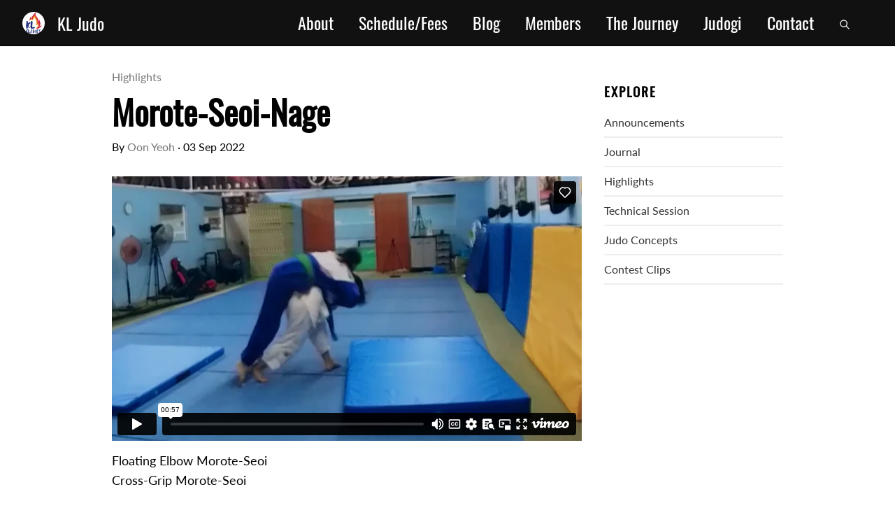

--- FILE ---
content_type: text/html; charset=utf-8
request_url: https://kljudo.com/morote-seoi-nage/
body_size: 4080
content:
<!DOCTYPE html>
<html lang="en">
<head>
  <title>
        Morote-Seoi-Nage - KL Judo
    </title>
    <meta charset="utf-8" />
    <meta http-equiv="X-UA-Compatible" content="IE=edge" />
    <meta name="HandheldFriendly" content="True" />
    <meta name="viewport" content="width=device-width, initial-scale=1.0" />

    <link rel="stylesheet" type="text/css" href="/assets/css/styles.css?v=097fcddd68" />

    <meta name="description" content="Two types of morote-seoi-nage.">
    <link rel="icon" href="https://kljudo.com/content/images/size/w256h256/2020/04/kl_judo_logo.png" type="image/png">
    <link rel="canonical" href="https://kljudo.com/morote-seoi-nage/">
    <meta name="referrer" content="no-referrer-when-downgrade">
    
    <meta property="og:site_name" content="KL Judo">
    <meta property="og:type" content="article">
    <meta property="og:title" content="Morote-Seoi-Nage">
    <meta property="og:description" content="Two types of morote-seoi-nage.">
    <meta property="og:url" content="https://kljudo.com/morote-seoi-nage/">
    <meta property="og:image" content="https://kljudo.com/content/images/2022/09/Morote-Seoi.JPG">
    <meta property="article:published_time" content="2022-09-03T03:04:16.000Z">
    <meta property="article:modified_time" content="2022-09-03T03:04:16.000Z">
    <meta property="article:tag" content="Highlights">
    
    <meta property="article:publisher" content="https://www.facebook.com/kljudo">
    <meta name="twitter:card" content="summary_large_image">
    <meta name="twitter:title" content="Morote-Seoi-Nage">
    <meta name="twitter:description" content="Two types of morote-seoi-nage.">
    <meta name="twitter:url" content="https://kljudo.com/morote-seoi-nage/">
    <meta name="twitter:image" content="https://kljudo.com/content/images/2022/09/Morote-Seoi.JPG">
    <meta name="twitter:label1" content="Written by">
    <meta name="twitter:data1" content="Oon Yeoh">
    <meta name="twitter:label2" content="Filed under">
    <meta name="twitter:data2" content="Highlights">
    <meta property="og:image:width" content="1200">
    <meta property="og:image:height" content="675">
    
    <script type="application/ld+json">
{
    "@context": "https://schema.org",
    "@type": "Article",
    "publisher": {
        "@type": "Organization",
        "name": "KL Judo",
        "url": "https://kljudo.com/",
        "logo": {
            "@type": "ImageObject",
            "url": "https://kljudo.com/content/images/size/w256h256/2020/04/kl_judo_logo.png",
            "width": 60,
            "height": 60
        }
    },
    "author": {
        "@type": "Person",
        "name": "Oon Yeoh",
        "url": "https://kljudo.com/author/oon/",
        "sameAs": []
    },
    "headline": "Morote-Seoi-Nage",
    "url": "https://kljudo.com/morote-seoi-nage/",
    "datePublished": "2022-09-03T03:04:16.000Z",
    "dateModified": "2022-09-03T03:04:16.000Z",
    "image": {
        "@type": "ImageObject",
        "url": "https://kljudo.com/content/images/2022/09/Morote-Seoi.JPG",
        "width": 1200,
        "height": 675
    },
    "keywords": "Highlights",
    "description": "Two types of morote-seoi-nage.",
    "mainEntityOfPage": "https://kljudo.com/morote-seoi-nage/"
}
    </script>

    <meta name="generator" content="Ghost 5.105">
    <link rel="alternate" type="application/rss+xml" title="KL Judo" href="https://kljudo.com/rss/">
    <script defer src="https://cdn.jsdelivr.net/ghost/portal@~2.46/umd/portal.min.js" data-i18n="true" data-ghost="https://kljudo.com/" data-key="8a94d9d5d15a7b1baa7a1e994c" data-api="https://kljudo.com/ghost/api/content/" data-locale="en" crossorigin="anonymous"></script><style id="gh-members-styles">.gh-post-upgrade-cta-content,
.gh-post-upgrade-cta {
    display: flex;
    flex-direction: column;
    align-items: center;
    font-family: -apple-system, BlinkMacSystemFont, 'Segoe UI', Roboto, Oxygen, Ubuntu, Cantarell, 'Open Sans', 'Helvetica Neue', sans-serif;
    text-align: center;
    width: 100%;
    color: #ffffff;
    font-size: 16px;
}

.gh-post-upgrade-cta-content {
    border-radius: 8px;
    padding: 40px 4vw;
}

.gh-post-upgrade-cta h2 {
    color: #ffffff;
    font-size: 28px;
    letter-spacing: -0.2px;
    margin: 0;
    padding: 0;
}

.gh-post-upgrade-cta p {
    margin: 20px 0 0;
    padding: 0;
}

.gh-post-upgrade-cta small {
    font-size: 16px;
    letter-spacing: -0.2px;
}

.gh-post-upgrade-cta a {
    color: #ffffff;
    cursor: pointer;
    font-weight: 500;
    box-shadow: none;
    text-decoration: underline;
}

.gh-post-upgrade-cta a:hover {
    color: #ffffff;
    opacity: 0.8;
    box-shadow: none;
    text-decoration: underline;
}

.gh-post-upgrade-cta a.gh-btn {
    display: block;
    background: #ffffff;
    text-decoration: none;
    margin: 28px 0 0;
    padding: 8px 18px;
    border-radius: 4px;
    font-size: 16px;
    font-weight: 600;
}

.gh-post-upgrade-cta a.gh-btn:hover {
    opacity: 0.92;
}</style>
    <script defer src="https://cdn.jsdelivr.net/ghost/sodo-search@~1.5/umd/sodo-search.min.js" data-key="8a94d9d5d15a7b1baa7a1e994c" data-styles="https://cdn.jsdelivr.net/ghost/sodo-search@~1.5/umd/main.css" data-sodo-search="https://kljudo.com/" data-locale="en" crossorigin="anonymous"></script>
    
    <link href="https://kljudo.com/webmentions/receive/" rel="webmention">
    <script defer src="/public/cards.min.js?v=097fcddd68"></script>
    <link rel="stylesheet" type="text/css" href="/public/cards.min.css?v=097fcddd68">
    <script defer src="/public/member-attribution.min.js?v=097fcddd68"></script><style>:root {--ghost-accent-color: #15171A;}</style>

</head>
<body class="post-template tag-highlights">

    <header class="db dt-l w-100 border-box bg-near-black pa3 ph4-l bb">
  <a class="db dtc-l v-mid white oswald f3 link dim w-100 w-25-l tc tl-l mb2 mb0-l" href="/" title="Home">
    <img src="/assets/img/kl_judo_logo.png?v=097fcddd68" class="v-mid dib w2 h2 br-100" alt="KL Judo">&nbsp;&nbsp; <span class='v-mid dib-ns dn'>KL Judo
  </span></a>
    <nav class="db dtc-l v-mid w-100 w-75-l tc tr-l">
    <a class='link oswald hover-gold white f4 f3-l dib mr3 mr4-l' href='https://kljudo.com/about/' title='About'>About</a>
    <a class='link oswald hover-gold white f4 f3-l dib mr3 mr4-l' href='https://kljudo.com/fees-schedule/' title='Schedule/Fees'>Schedule/Fees</a>
    <a class='link oswald hover-gold white f4 f3-l dib mr3 mr4-l' href='https://kljudo.com/blog/' title='Blog'>Blog</a>
    <a class='link oswald hover-gold white f4 f3-l dib mr3 mr4-l' href='https://kljudo.com/members/' title='Members'>Members</a>
    <a class='link oswald hover-gold white f4 f3-l dib mr3 mr4-l' href='https://kljudo.com/competition/' title='The Journey'>The Journey</a>
    <a class='link oswald hover-gold white f4 f3-l dib mr3 mr4-l' href='https://kljudo.com/judogi/' title='Judogi'>Judogi</a>
    <a class='link oswald hover-gold white f4 f3-l dib mr3 mr4-l' href='https://kljudo.com/#contact' title='Contact'>Contact</a>
  <a data-ghost-search class='link oswald hover-gold white f4 f3-l dib mr3 mr4-l pointer'><svg xmlns="http://www.w3.org/2000/svg" class="h1 w1" fill="none" viewBox="0 0 24 24" stroke="currentColor" stroke-width="2">
            <path stroke-linecap="round" stroke-linejoin="round" d="M21 21l-6-6m2-5a7 7 0 11-14 0 7 7 0 0114 0z" /></svg></a>

  </nav>

</header>

  <section class='w-75-l w-80-m w-100 center mt4 mb5-l mb4 flex flex-column flex-row-l'>
  <div class='w-70-l w-100 ph0-l ph2 lh-copy'>
    <article>
    
    <span class='tags-list'><a href="/tag/highlights/">Highlights</a></span>
      <h2 class='lh-title oswald f1 mv2'>Morote-Seoi-Nage</h2>
      <div class='mb3'>By <span class='authors-list'><a href="/author/oon/">Oon Yeoh</a></span> &middot; <time datetime="2022-09-03">03 Sep 2022</time></div>
      <div class='post-full-content'>
        <div class='post-content'>
            <figure class="kg-card kg-embed-card"><iframe src="https://player.vimeo.com/video/745962688?h=098f08e3ed&amp;app_id=122963" width="426" height="240" frameborder="0" allow="autoplay; fullscreen; picture-in-picture" allowfullscreen></iframe></figure><p>Floating Elbow Morote-Seoi<br>Cross-Grip Morote-Seoi</p>
        </div>
      </div>
    </article>

    <div class='flex flex-row-ns flex-column mt4 bt b--light-gray'>
      <div class='w-50-ns w-100 pr3-ns pr0'>
          <h4 class='f6 silver oswald ttu tracked'>Previous Post</h4>
          <h3 class='roboto f4'><a class='link mid-gray hover-gold' href='/ippon-seoi-nage-2/'> &larr; Ippon-Seoi-Nage</a></h3>
      </div>
      <div class='w-50-ns w-100 tr-ns bl-ns b--light-gray pl3-ns pl0'>
          <h4 class='f6 silver oswald ttu tracked'>Next Post</h4>
          <h3 class='roboto f4'><a class='link mid-gray hover-gold' href='/tai-otoshi/'> Tai-Otoshi &rarr;</a></h3>
      </div>
    </div>

        <section class='w-100 mt3 bt bw2 b--yellow'>
        <h2 class='f3 oswald ttu tracked'>More in <a class='link gold hover-orange' href='https://kljudo.com/tag/highlights/'>Highlights</a>:</h2>
        <ul class='list pl0'>
            <li class='bb b--light-gray pv2'><a class='f5 link db dim dark-gray' href='/sunday-randori-shiai/'>Sunday Randori/Shiai</a></li>
            <li class='bb b--light-gray pv2'><a class='f5 link db dim dark-gray' href='/sunday-randori-10-8-25/'>Sunday Randori (10.8.25)</a></li>
            <li class='bb b--light-gray pv2'><a class='f5 link db dim dark-gray' href='/mock-shiai-6-7-25/'>Mock Shiai (6.7.25)</a></li>
        </ul>
        </section>
  </div>


  <!--Sidebar-->
  <div class='w-30-l w-100 bt bn-l b--light-yellow bw2 mt4 mt0-l pt2 pt0-l pl4-l pl2 pr0-l pr2 lh-copy'>
      <h3 class='oswald ttu tracked'>Explore</h3>
  <ul class='list pl0'>
      <li class='bb bw1 b--light-gray pb2 mb2'><a class='link db dim dark-gray' href='https://kljudo.com/tag/announcements/' title="Announcements">Announcements</a></li>
      <li class='bb bw1 b--light-gray pb2 mb2'><a class='link db dim dark-gray' href='https://kljudo.com/tag/journal/' title="Journal">Journal</a></li>
      <li class='bb bw1 b--light-gray pb2 mb2'><a class='link db dim dark-gray' href='https://kljudo.com/tag/highlights/' title="Highlights">Highlights</a></li>
      <li class='bb bw1 b--light-gray pb2 mb2'><a class='link db dim dark-gray' href='https://kljudo.com/tag/technical-session/' title="Technical Session">Technical Session</a></li>
      <li class='bb bw1 b--light-gray pb2 mb2'><a class='link db dim dark-gray' href='https://kljudo.com/tag/judo-concepts/' title="Judo Concepts">Judo Concepts</a></li>
      <li class='bb bw1 b--light-gray pb2 mb2'><a class='link db dim dark-gray' href='https://kljudo.com/tag/contest-clips/' title="Contest Clips">Contest Clips</a></li>
  </ul>

  </div>

</section>
<footer class='db f5 dt-l w-100 border-box bg-near-black pa3 ph5-l bb'>
<div class='w-50-ns w-100 tc center white'>
  <p class=''>+6016-6262004<br/>
  <a class='white dim' href='mailto:oonyeoh@gmail.com'>oonyeoh@gmail.com</a></p>
  <a class="dim social-link" href="https://www.facebook.com/kljudo" title="Facebook" target="_blank" rel="noopener"><svg viewBox="0 0 32 32" xmlns="http://www.w3.org/2000/svg"><path d="M16 0c8.837 0 16 7.163 16 16s-7.163 16-16 16S0 24.837 0 16 7.163 0 16 0zm5.204 4.911h-3.546c-2.103 0-4.443.885-4.443 3.934.01 1.062 0 2.08 0 3.225h-2.433v3.872h2.509v11.147h4.61v-11.22h3.042l.275-3.81h-3.397s.007-1.695 0-2.187c0-1.205 1.253-1.136 1.329-1.136h2.054V4.911z"></path></svg>
</a>
  <a class='dim social-link' href='https://instagram.com/kljudo' title='Instagram' target='_blank' rel='noopener'><svg fill="#000000" xmlns="http://www.w3.org/2000/svg" viewBox="0 0 32 32" width="32px" height="32px"><path d="M 11.46875 5 C 7.917969 5 5 7.914063 5 11.46875 L 5 20.53125 C 5 24.082031 7.914063 27 11.46875 27 L 20.53125 27 C 24.082031 27 27 24.085938 27 20.53125 L 27 11.46875 C 27 7.917969 24.085938 5 20.53125 5 Z M 11.46875 7 L 20.53125 7 C 23.003906 7 25 8.996094 25 11.46875 L 25 20.53125 C 25 23.003906 23.003906 25 20.53125 25 L 11.46875 25 C 8.996094 25 7 23.003906 7 20.53125 L 7 11.46875 C 7 8.996094 8.996094 7 11.46875 7 Z M 21.90625 9.1875 C 21.402344 9.1875 21 9.589844 21 10.09375 C 21 10.597656 21.402344 11 21.90625 11 C 22.410156 11 22.8125 10.597656 22.8125 10.09375 C 22.8125 9.589844 22.410156 9.1875 21.90625 9.1875 Z M 16 10 C 12.699219 10 10 12.699219 10 16 C 10 19.300781 12.699219 22 16 22 C 19.300781 22 22 19.300781 22 16 C 22 12.699219 19.300781 10 16 10 Z M 16 12 C 18.222656 12 20 13.777344 20 16 C 20 18.222656 18.222656 20 16 20 C 13.777344 20 12 18.222656 12 16 C 12 13.777344 13.777344 12 16 12 Z"/></svg>
</a>
  <section class='gold mt2 mb2'>&copy; 2026 KL Judo</section>
</div>
</footer>



    <script
        src="https://code.jquery.com/jquery-3.2.1.min.js"
        integrity="sha256-hwg4gsxgFZhOsEEamdOYGBf13FyQuiTwlAQgxVSNgt4="
        crossorigin="anonymous">
    </script>
    <script src='/assets/js/jquery.fitvids.min.js?v=097fcddd68'></script>
    <script src='/assets/js/bundle.js?v=097fcddd68'></script>

      <script>
    $(document).ready(function () {
    var $postContent = $(".post-full-content");
    $postContent.fitVids();
    });
  </script>


    
</body>
</html>




--- FILE ---
content_type: text/html; charset=UTF-8
request_url: https://player.vimeo.com/video/745962688?h=098f08e3ed&app_id=122963
body_size: 6591
content:
<!DOCTYPE html>
<html lang="en">
<head>
  <meta charset="utf-8">
  <meta name="viewport" content="width=device-width,initial-scale=1,user-scalable=yes">
  
  <link rel="canonical" href="https://player.vimeo.com/video/745962688">
  <meta name="googlebot" content="noindex,indexifembedded">
  
  
  <title>Morote-Seoi-Nage on Vimeo</title>
  <style>
      body, html, .player, .fallback {
          overflow: hidden;
          width: 100%;
          height: 100%;
          margin: 0;
          padding: 0;
      }
      .fallback {
          
              background-color: transparent;
          
      }
      .player.loading { opacity: 0; }
      .fallback iframe {
          position: fixed;
          left: 0;
          top: 0;
          width: 100%;
          height: 100%;
      }
  </style>
  <link rel="modulepreload" href="https://f.vimeocdn.com/p/4.46.25/js/player.module.js" crossorigin="anonymous">
  <link rel="modulepreload" href="https://f.vimeocdn.com/p/4.46.25/js/vendor.module.js" crossorigin="anonymous">
  <link rel="preload" href="https://f.vimeocdn.com/p/4.46.25/css/player.css" as="style">
</head>

<body>


<div class="vp-placeholder">
    <style>
        .vp-placeholder,
        .vp-placeholder-thumb,
        .vp-placeholder-thumb::before,
        .vp-placeholder-thumb::after {
            position: absolute;
            top: 0;
            bottom: 0;
            left: 0;
            right: 0;
        }
        .vp-placeholder {
            visibility: hidden;
            width: 100%;
            max-height: 100%;
            height: calc(720 / 1280 * 100vw);
            max-width: calc(1280 / 720 * 100vh);
            margin: auto;
        }
        .vp-placeholder-carousel {
            display: none;
            background-color: #000;
            position: absolute;
            left: 0;
            right: 0;
            bottom: -60px;
            height: 60px;
        }
    </style>

    

    
        <style>
            .vp-placeholder-thumb {
                overflow: hidden;
                width: 100%;
                max-height: 100%;
                margin: auto;
            }
            .vp-placeholder-thumb::before,
            .vp-placeholder-thumb::after {
                content: "";
                display: block;
                filter: blur(7px);
                margin: 0;
                background: url(https://i.vimeocdn.com/video/1500321028-9153d99f49bbb03c4323b6dcd7bbcfe342323193496fa891360dc2dd4f49db40-d?mw=80&q=85) 50% 50% / contain no-repeat;
            }
            .vp-placeholder-thumb::before {
                 
                margin: -30px;
            }
        </style>
    

    <div class="vp-placeholder-thumb"></div>
    <div class="vp-placeholder-carousel"></div>
    <script>function placeholderInit(t,h,d,s,n,o){var i=t.querySelector(".vp-placeholder"),v=t.querySelector(".vp-placeholder-thumb");if(h){var p=function(){try{return window.self!==window.top}catch(a){return!0}}(),w=200,y=415,r=60;if(!p&&window.innerWidth>=w&&window.innerWidth<y){i.style.bottom=r+"px",i.style.maxHeight="calc(100vh - "+r+"px)",i.style.maxWidth="calc("+n+" / "+o+" * (100vh - "+r+"px))";var f=t.querySelector(".vp-placeholder-carousel");f.style.display="block"}}if(d){var e=new Image;e.onload=function(){var a=n/o,c=e.width/e.height;if(c<=.95*a||c>=1.05*a){var l=i.getBoundingClientRect(),g=l.right-l.left,b=l.bottom-l.top,m=window.innerWidth/g*100,x=window.innerHeight/b*100;v.style.height="calc("+e.height+" / "+e.width+" * "+m+"vw)",v.style.maxWidth="calc("+e.width+" / "+e.height+" * "+x+"vh)"}i.style.visibility="visible"},e.src=s}else i.style.visibility="visible"}
</script>
    <script>placeholderInit(document,  false ,  true , "https://i.vimeocdn.com/video/1500321028-9153d99f49bbb03c4323b6dcd7bbcfe342323193496fa891360dc2dd4f49db40-d?mw=80\u0026q=85",  1280 ,  720 );</script>
</div>

<div id="player" class="player"></div>
<script>window.playerConfig = {"cdn_url":"https://f.vimeocdn.com","vimeo_api_url":"api.vimeo.com","request":{"files":{"dash":{"cdns":{"akfire_interconnect_quic":{"avc_url":"https://vod-adaptive-ak.vimeocdn.com/exp=1768662669~acl=%2F56ce868f-ef6f-4098-ba00-23105e560885%2Fpsid%3D66d244a975b0e27a1bd64d46c767519a62e4b95ce43154397d8b7da713934e73%2F%2A~hmac=137c892c26db3749eb07b4d6d1b7c7644c482909acb26f9d28097cc4f9ed30fe/56ce868f-ef6f-4098-ba00-23105e560885/psid=66d244a975b0e27a1bd64d46c767519a62e4b95ce43154397d8b7da713934e73/v2/playlist/av/primary/prot/cXNyPTE/playlist.json?omit=av1-hevc\u0026pathsig=8c953e4f~j59-Qq8lPcLlt-i_QfWURk7ODQ6Kx2suOCQFvFyvqG8\u0026qsr=1\u0026r=dXM%3D\u0026rh=3uVrRu","origin":"gcs","url":"https://vod-adaptive-ak.vimeocdn.com/exp=1768662669~acl=%2F56ce868f-ef6f-4098-ba00-23105e560885%2Fpsid%3D66d244a975b0e27a1bd64d46c767519a62e4b95ce43154397d8b7da713934e73%2F%2A~hmac=137c892c26db3749eb07b4d6d1b7c7644c482909acb26f9d28097cc4f9ed30fe/56ce868f-ef6f-4098-ba00-23105e560885/psid=66d244a975b0e27a1bd64d46c767519a62e4b95ce43154397d8b7da713934e73/v2/playlist/av/primary/prot/cXNyPTE/playlist.json?pathsig=8c953e4f~j59-Qq8lPcLlt-i_QfWURk7ODQ6Kx2suOCQFvFyvqG8\u0026qsr=1\u0026r=dXM%3D\u0026rh=3uVrRu"},"fastly_skyfire":{"avc_url":"https://skyfire.vimeocdn.com/1768662669-0xa62f88009aefbf5e0bda1fb9b77f783d90e26c10/56ce868f-ef6f-4098-ba00-23105e560885/psid=66d244a975b0e27a1bd64d46c767519a62e4b95ce43154397d8b7da713934e73/v2/playlist/av/primary/prot/cXNyPTE/playlist.json?omit=av1-hevc\u0026pathsig=8c953e4f~j59-Qq8lPcLlt-i_QfWURk7ODQ6Kx2suOCQFvFyvqG8\u0026qsr=1\u0026r=dXM%3D\u0026rh=3uVrRu","origin":"gcs","url":"https://skyfire.vimeocdn.com/1768662669-0xa62f88009aefbf5e0bda1fb9b77f783d90e26c10/56ce868f-ef6f-4098-ba00-23105e560885/psid=66d244a975b0e27a1bd64d46c767519a62e4b95ce43154397d8b7da713934e73/v2/playlist/av/primary/prot/cXNyPTE/playlist.json?pathsig=8c953e4f~j59-Qq8lPcLlt-i_QfWURk7ODQ6Kx2suOCQFvFyvqG8\u0026qsr=1\u0026r=dXM%3D\u0026rh=3uVrRu"}},"default_cdn":"akfire_interconnect_quic","separate_av":true,"streams":[{"profile":"164","id":"337907a7-2153-4f68-bc6f-a9350f000a12","fps":25,"quality":"360p"},{"profile":"f9e4a5d7-8043-4af3-b231-641ca735a130","id":"364de0d2-0936-46b8-8fe4-c68a949f5f0f","fps":25,"quality":"540p"},{"profile":"d0b41bac-2bf2-4310-8113-df764d486192","id":"9194eea2-bc3a-4bd0-a356-2925a053edce","fps":25,"quality":"240p"},{"profile":"f3f6f5f0-2e6b-4e90-994e-842d1feeabc0","id":"fe601560-e0ef-485e-ae01-72152b9c0c0e","fps":50,"quality":"720p"}],"streams_avc":[{"profile":"164","id":"337907a7-2153-4f68-bc6f-a9350f000a12","fps":25,"quality":"360p"},{"profile":"f9e4a5d7-8043-4af3-b231-641ca735a130","id":"364de0d2-0936-46b8-8fe4-c68a949f5f0f","fps":25,"quality":"540p"},{"profile":"d0b41bac-2bf2-4310-8113-df764d486192","id":"9194eea2-bc3a-4bd0-a356-2925a053edce","fps":25,"quality":"240p"},{"profile":"f3f6f5f0-2e6b-4e90-994e-842d1feeabc0","id":"fe601560-e0ef-485e-ae01-72152b9c0c0e","fps":50,"quality":"720p"}]},"hls":{"captions":"https://vod-adaptive-ak.vimeocdn.com/exp=1768662669~acl=%2F56ce868f-ef6f-4098-ba00-23105e560885%2Fpsid%3D66d244a975b0e27a1bd64d46c767519a62e4b95ce43154397d8b7da713934e73%2F%2A~hmac=137c892c26db3749eb07b4d6d1b7c7644c482909acb26f9d28097cc4f9ed30fe/56ce868f-ef6f-4098-ba00-23105e560885/psid=66d244a975b0e27a1bd64d46c767519a62e4b95ce43154397d8b7da713934e73/v2/playlist/av/primary/sub/39154438-c-en-x-autogen/prot/cXNyPTE/playlist.m3u8?ext-subs=1\u0026omit=opus\u0026pathsig=8c953e4f~cnd9vFttOpitdoBEXYkecOB8k-X5SEBNoVMZq_BrMv8\u0026qsr=1\u0026r=dXM%3D\u0026rh=3uVrRu\u0026sf=fmp4","cdns":{"akfire_interconnect_quic":{"avc_url":"https://vod-adaptive-ak.vimeocdn.com/exp=1768662669~acl=%2F56ce868f-ef6f-4098-ba00-23105e560885%2Fpsid%3D66d244a975b0e27a1bd64d46c767519a62e4b95ce43154397d8b7da713934e73%2F%2A~hmac=137c892c26db3749eb07b4d6d1b7c7644c482909acb26f9d28097cc4f9ed30fe/56ce868f-ef6f-4098-ba00-23105e560885/psid=66d244a975b0e27a1bd64d46c767519a62e4b95ce43154397d8b7da713934e73/v2/playlist/av/primary/sub/39154438-c-en-x-autogen/prot/cXNyPTE/playlist.m3u8?ext-subs=1\u0026omit=av1-hevc-opus\u0026pathsig=8c953e4f~cnd9vFttOpitdoBEXYkecOB8k-X5SEBNoVMZq_BrMv8\u0026qsr=1\u0026r=dXM%3D\u0026rh=3uVrRu\u0026sf=fmp4","captions":"https://vod-adaptive-ak.vimeocdn.com/exp=1768662669~acl=%2F56ce868f-ef6f-4098-ba00-23105e560885%2Fpsid%3D66d244a975b0e27a1bd64d46c767519a62e4b95ce43154397d8b7da713934e73%2F%2A~hmac=137c892c26db3749eb07b4d6d1b7c7644c482909acb26f9d28097cc4f9ed30fe/56ce868f-ef6f-4098-ba00-23105e560885/psid=66d244a975b0e27a1bd64d46c767519a62e4b95ce43154397d8b7da713934e73/v2/playlist/av/primary/sub/39154438-c-en-x-autogen/prot/cXNyPTE/playlist.m3u8?ext-subs=1\u0026omit=opus\u0026pathsig=8c953e4f~cnd9vFttOpitdoBEXYkecOB8k-X5SEBNoVMZq_BrMv8\u0026qsr=1\u0026r=dXM%3D\u0026rh=3uVrRu\u0026sf=fmp4","origin":"gcs","url":"https://vod-adaptive-ak.vimeocdn.com/exp=1768662669~acl=%2F56ce868f-ef6f-4098-ba00-23105e560885%2Fpsid%3D66d244a975b0e27a1bd64d46c767519a62e4b95ce43154397d8b7da713934e73%2F%2A~hmac=137c892c26db3749eb07b4d6d1b7c7644c482909acb26f9d28097cc4f9ed30fe/56ce868f-ef6f-4098-ba00-23105e560885/psid=66d244a975b0e27a1bd64d46c767519a62e4b95ce43154397d8b7da713934e73/v2/playlist/av/primary/sub/39154438-c-en-x-autogen/prot/cXNyPTE/playlist.m3u8?ext-subs=1\u0026omit=opus\u0026pathsig=8c953e4f~cnd9vFttOpitdoBEXYkecOB8k-X5SEBNoVMZq_BrMv8\u0026qsr=1\u0026r=dXM%3D\u0026rh=3uVrRu\u0026sf=fmp4"},"fastly_skyfire":{"avc_url":"https://skyfire.vimeocdn.com/1768662669-0xa62f88009aefbf5e0bda1fb9b77f783d90e26c10/56ce868f-ef6f-4098-ba00-23105e560885/psid=66d244a975b0e27a1bd64d46c767519a62e4b95ce43154397d8b7da713934e73/v2/playlist/av/primary/sub/39154438-c-en-x-autogen/prot/cXNyPTE/playlist.m3u8?ext-subs=1\u0026omit=av1-hevc-opus\u0026pathsig=8c953e4f~cnd9vFttOpitdoBEXYkecOB8k-X5SEBNoVMZq_BrMv8\u0026qsr=1\u0026r=dXM%3D\u0026rh=3uVrRu\u0026sf=fmp4","captions":"https://skyfire.vimeocdn.com/1768662669-0xa62f88009aefbf5e0bda1fb9b77f783d90e26c10/56ce868f-ef6f-4098-ba00-23105e560885/psid=66d244a975b0e27a1bd64d46c767519a62e4b95ce43154397d8b7da713934e73/v2/playlist/av/primary/sub/39154438-c-en-x-autogen/prot/cXNyPTE/playlist.m3u8?ext-subs=1\u0026omit=opus\u0026pathsig=8c953e4f~cnd9vFttOpitdoBEXYkecOB8k-X5SEBNoVMZq_BrMv8\u0026qsr=1\u0026r=dXM%3D\u0026rh=3uVrRu\u0026sf=fmp4","origin":"gcs","url":"https://skyfire.vimeocdn.com/1768662669-0xa62f88009aefbf5e0bda1fb9b77f783d90e26c10/56ce868f-ef6f-4098-ba00-23105e560885/psid=66d244a975b0e27a1bd64d46c767519a62e4b95ce43154397d8b7da713934e73/v2/playlist/av/primary/sub/39154438-c-en-x-autogen/prot/cXNyPTE/playlist.m3u8?ext-subs=1\u0026omit=opus\u0026pathsig=8c953e4f~cnd9vFttOpitdoBEXYkecOB8k-X5SEBNoVMZq_BrMv8\u0026qsr=1\u0026r=dXM%3D\u0026rh=3uVrRu\u0026sf=fmp4"}},"default_cdn":"akfire_interconnect_quic","separate_av":true}},"file_codecs":{"av1":[],"avc":["337907a7-2153-4f68-bc6f-a9350f000a12","364de0d2-0936-46b8-8fe4-c68a949f5f0f","9194eea2-bc3a-4bd0-a356-2925a053edce","fe601560-e0ef-485e-ae01-72152b9c0c0e"],"hevc":{"dvh1":[],"hdr":[],"sdr":[]}},"lang":"en","referrer":"https://kljudo.com/morote-seoi-nage/","cookie_domain":".vimeo.com","signature":"d0711a9f3cbd4569ccaefdb9bc0c306b","timestamp":1768659069,"expires":3600,"text_tracks":[{"id":39154438,"lang":"en-x-autogen","url":"https://captions.vimeo.com/captions/39154438.vtt?expires=1768662669\u0026sig=1165654b8c5ac8b0da1fc0b9c3e175791127ec82","kind":"captions","label":"English (auto-generated)","provenance":"ai_generated","default":true}],"thumb_preview":{"url":"https://videoapi-sprites.vimeocdn.com/video-sprites/image/744142bd-c314-4135-8304-43b47d98179d.0.jpeg?ClientID=sulu\u0026Expires=1768662669\u0026Signature=59b36de76608311f322beb2442a11c5634b70ef5","height":2640,"width":4686,"frame_height":240,"frame_width":426,"columns":11,"frames":120},"currency":"USD","session":"c91b1a65a3e092c8d0a23c0545710c076f3b0b241768659069","cookie":{"volume":1,"quality":null,"hd":0,"captions":null,"transcript":null,"captions_styles":{"color":null,"fontSize":null,"fontFamily":null,"fontOpacity":null,"bgOpacity":null,"windowColor":null,"windowOpacity":null,"bgColor":null,"edgeStyle":null},"audio_language":null,"audio_kind":null,"qoe_survey_vote":0},"build":{"backend":"31e9776","js":"4.46.25"},"urls":{"js":"https://f.vimeocdn.com/p/4.46.25/js/player.js","js_base":"https://f.vimeocdn.com/p/4.46.25/js","js_module":"https://f.vimeocdn.com/p/4.46.25/js/player.module.js","js_vendor_module":"https://f.vimeocdn.com/p/4.46.25/js/vendor.module.js","locales_js":{"de-DE":"https://f.vimeocdn.com/p/4.46.25/js/player.de-DE.js","en":"https://f.vimeocdn.com/p/4.46.25/js/player.js","es":"https://f.vimeocdn.com/p/4.46.25/js/player.es.js","fr-FR":"https://f.vimeocdn.com/p/4.46.25/js/player.fr-FR.js","ja-JP":"https://f.vimeocdn.com/p/4.46.25/js/player.ja-JP.js","ko-KR":"https://f.vimeocdn.com/p/4.46.25/js/player.ko-KR.js","pt-BR":"https://f.vimeocdn.com/p/4.46.25/js/player.pt-BR.js","zh-CN":"https://f.vimeocdn.com/p/4.46.25/js/player.zh-CN.js"},"ambisonics_js":"https://f.vimeocdn.com/p/external/ambisonics.min.js","barebone_js":"https://f.vimeocdn.com/p/4.46.25/js/barebone.js","chromeless_js":"https://f.vimeocdn.com/p/4.46.25/js/chromeless.js","three_js":"https://f.vimeocdn.com/p/external/three.rvimeo.min.js","vuid_js":"https://f.vimeocdn.com/js_opt/modules/utils/vuid.min.js","hive_sdk":"https://f.vimeocdn.com/p/external/hive-sdk.js","hive_interceptor":"https://f.vimeocdn.com/p/external/hive-interceptor.js","proxy":"https://player.vimeo.com/static/proxy.html","css":"https://f.vimeocdn.com/p/4.46.25/css/player.css","chromeless_css":"https://f.vimeocdn.com/p/4.46.25/css/chromeless.css","fresnel":"https://arclight.vimeo.com/add/player-stats","player_telemetry_url":"https://arclight.vimeo.com/player-events","telemetry_base":"https://lensflare.vimeo.com"},"flags":{"plays":1,"dnt":0,"autohide_controls":0,"preload_video":"metadata_on_hover","qoe_survey_forced":0,"ai_widget":0,"ecdn_delta_updates":0,"disable_mms":0,"check_clip_skipping_forward":0},"country":"US","client":{"ip":"3.144.136.170"},"ab_tests":{"cross_origin_texttracks":{"group":"variant","track":false,"data":null}},"atid":"254580209.1768659069","ai_widget_signature":"857dc069366f1efd92af39742f0292162f9a11acf0168c358dddfc50116dba63_1768662669","config_refresh_url":"https://player.vimeo.com/video/745962688/config/request?atid=254580209.1768659069\u0026expires=3600\u0026referrer=https%3A%2F%2Fkljudo.com%2Fmorote-seoi-nage%2F\u0026session=c91b1a65a3e092c8d0a23c0545710c076f3b0b241768659069\u0026signature=d0711a9f3cbd4569ccaefdb9bc0c306b\u0026time=1768659069\u0026v=1"},"player_url":"player.vimeo.com","video":{"id":745962688,"title":"Morote-Seoi-Nage","width":1280,"height":720,"duration":57,"url":"","share_url":"https://vimeo.com/745962688","embed_code":"\u003ciframe title=\"vimeo-player\" src=\"https://player.vimeo.com/video/745962688?h=098f08e3ed\" width=\"640\" height=\"360\" frameborder=\"0\" referrerpolicy=\"strict-origin-when-cross-origin\" allow=\"autoplay; fullscreen; picture-in-picture; clipboard-write; encrypted-media; web-share\"   allowfullscreen\u003e\u003c/iframe\u003e","default_to_hd":0,"privacy":"disable","embed_permission":"whitelist","thumbnail_url":"https://i.vimeocdn.com/video/1500321028-9153d99f49bbb03c4323b6dcd7bbcfe342323193496fa891360dc2dd4f49db40-d","owner":{"id":14090126,"name":"Oon Yeoh","img":"https://i.vimeocdn.com/portrait/49743760_60x60?subrect=44%2C44%2C635%2C635\u0026r=cover\u0026sig=f46455b20022bb639efb869cfd6ae0fc61794e74ac3b01276f6b3fa5f3df1343\u0026v=1\u0026region=us","img_2x":"https://i.vimeocdn.com/portrait/49743760_60x60?subrect=44%2C44%2C635%2C635\u0026r=cover\u0026sig=f46455b20022bb639efb869cfd6ae0fc61794e74ac3b01276f6b3fa5f3df1343\u0026v=1\u0026region=us","url":"https://vimeo.com/user14090126","account_type":"pro"},"spatial":0,"live_event":null,"version":{"current":null,"available":[{"id":460942780,"file_id":3433747262,"is_current":true}]},"unlisted_hash":null,"rating":{"id":6},"fps":25,"bypass_token":"eyJ0eXAiOiJKV1QiLCJhbGciOiJIUzI1NiJ9.eyJjbGlwX2lkIjo3NDU5NjI2ODgsImV4cCI6MTc2ODY2MjcyMH0.MPVd1LKpMOJMPev507A6fP837T2bv2CCOnihsXX5NbU","channel_layout":"stereo","ai":0,"locale":""},"user":{"id":0,"team_id":0,"team_origin_user_id":0,"account_type":"none","liked":0,"watch_later":0,"owner":0,"mod":0,"logged_in":0,"private_mode_enabled":0,"vimeo_api_client_token":"eyJhbGciOiJIUzI1NiIsInR5cCI6IkpXVCJ9.eyJzZXNzaW9uX2lkIjoiYzkxYjFhNjVhM2UwOTJjOGQwYTIzYzA1NDU3MTBjMDc2ZjNiMGIyNDE3Njg2NTkwNjkiLCJleHAiOjE3Njg2NjI2NjksImFwcF9pZCI6MTE4MzU5LCJzY29wZXMiOiJwdWJsaWMgc3RhdHMifQ.ez7Pq2RFKl3UITsEq96zQoTtZ2GbNS498UEuVpX7I7g"},"view":1,"vimeo_url":"vimeo.com","embed":{"audio_track":"","autoplay":0,"autopause":1,"dnt":0,"editor":0,"keyboard":1,"log_plays":1,"loop":0,"muted":0,"on_site":0,"texttrack":"","transparent":1,"outro":"videos","playsinline":1,"quality":null,"player_id":"","api":null,"app_id":"122963","color":"00adef","color_one":"000000","color_two":"00adef","color_three":"ffffff","color_four":"000000","context":"embed.main","settings":{"auto_pip":1,"badge":0,"byline":0,"collections":0,"color":0,"force_color_one":0,"force_color_two":0,"force_color_three":0,"force_color_four":0,"embed":1,"fullscreen":1,"like":1,"logo":1,"playbar":1,"portrait":0,"pip":1,"share":0,"spatial_compass":0,"spatial_label":0,"speed":1,"title":0,"volume":1,"watch_later":0,"watch_full_video":1,"controls":1,"airplay":1,"audio_tracks":1,"chapters":1,"chromecast":1,"cc":1,"transcript":1,"quality":1,"play_button_position":0,"ask_ai":0,"skipping_forward":1,"debug_payload_collection_policy":"default"},"create_interactive":{"has_create_interactive":false,"viddata_url":""},"min_quality":null,"max_quality":null,"initial_quality":null,"prefer_mms":1}}</script>
<script>const fullscreenSupported="exitFullscreen"in document||"webkitExitFullscreen"in document||"webkitCancelFullScreen"in document||"mozCancelFullScreen"in document||"msExitFullscreen"in document||"webkitEnterFullScreen"in document.createElement("video");var isIE=checkIE(window.navigator.userAgent),incompatibleBrowser=!fullscreenSupported||isIE;window.noModuleLoading=!1,window.dynamicImportSupported=!1,window.cssLayersSupported=typeof CSSLayerBlockRule<"u",window.isInIFrame=function(){try{return window.self!==window.top}catch(e){return!0}}(),!window.isInIFrame&&/twitter/i.test(navigator.userAgent)&&window.playerConfig.video.url&&(window.location=window.playerConfig.video.url),window.playerConfig.request.lang&&document.documentElement.setAttribute("lang",window.playerConfig.request.lang),window.loadScript=function(e){var n=document.getElementsByTagName("script")[0];n&&n.parentNode?n.parentNode.insertBefore(e,n):document.head.appendChild(e)},window.loadVUID=function(){if(!window.playerConfig.request.flags.dnt&&!window.playerConfig.embed.dnt){window._vuid=[["pid",window.playerConfig.request.session]];var e=document.createElement("script");e.async=!0,e.src=window.playerConfig.request.urls.vuid_js,window.loadScript(e)}},window.loadCSS=function(e,n){var i={cssDone:!1,startTime:new Date().getTime(),link:e.createElement("link")};return i.link.rel="stylesheet",i.link.href=n,e.getElementsByTagName("head")[0].appendChild(i.link),i.link.onload=function(){i.cssDone=!0},i},window.loadLegacyJS=function(e,n){if(incompatibleBrowser){var i=e.querySelector(".vp-placeholder");i&&i.parentNode&&i.parentNode.removeChild(i);let a=`/video/${window.playerConfig.video.id}/fallback`;window.playerConfig.request.referrer&&(a+=`?referrer=${window.playerConfig.request.referrer}`),n.innerHTML=`<div class="fallback"><iframe title="unsupported message" src="${a}" frameborder="0"></iframe></div>`}else{n.className="player loading";var t=window.loadCSS(e,window.playerConfig.request.urls.css),r=e.createElement("script"),o=!1;r.src=window.playerConfig.request.urls.js,window.loadScript(r),r["onreadystatechange"in r?"onreadystatechange":"onload"]=function(){!o&&(!this.readyState||this.readyState==="loaded"||this.readyState==="complete")&&(o=!0,playerObject=new VimeoPlayer(n,window.playerConfig,t.cssDone||{link:t.link,startTime:t.startTime}))},window.loadVUID()}};function checkIE(e){e=e&&e.toLowerCase?e.toLowerCase():"";function n(r){return r=r.toLowerCase(),new RegExp(r).test(e);return browserRegEx}var i=n("msie")?parseFloat(e.replace(/^.*msie (\d+).*$/,"$1")):!1,t=n("trident")?parseFloat(e.replace(/^.*trident\/(\d+)\.(\d+).*$/,"$1.$2"))+4:!1;return i||t}
</script>
<script nomodule>
  window.noModuleLoading = true;
  var playerEl = document.getElementById('player');
  window.loadLegacyJS(document, playerEl);
</script>
<script type="module">try{import("").catch(()=>{})}catch(t){}window.dynamicImportSupported=!0;
</script>
<script type="module">if(!window.dynamicImportSupported||!window.cssLayersSupported){if(!window.noModuleLoading){window.noModuleLoading=!0;var playerEl=document.getElementById("player");window.loadLegacyJS(document,playerEl)}var moduleScriptLoader=document.getElementById("js-module-block");moduleScriptLoader&&moduleScriptLoader.parentElement.removeChild(moduleScriptLoader)}
</script>
<script type="module" id="js-module-block">if(!window.noModuleLoading&&window.dynamicImportSupported&&window.cssLayersSupported){const n=document.getElementById("player"),e=window.loadCSS(document,window.playerConfig.request.urls.css);import(window.playerConfig.request.urls.js_module).then(function(o){new o.VimeoPlayer(n,window.playerConfig,e.cssDone||{link:e.link,startTime:e.startTime}),window.loadVUID()}).catch(function(o){throw/TypeError:[A-z ]+import[A-z ]+module/gi.test(o)&&window.loadLegacyJS(document,n),o})}
</script>

<script type="application/ld+json">{"embedUrl":"https://player.vimeo.com/video/745962688?h=098f08e3ed","thumbnailUrl":"https://i.vimeocdn.com/video/1500321028-9153d99f49bbb03c4323b6dcd7bbcfe342323193496fa891360dc2dd4f49db40-d?f=webp","name":"Morote-Seoi-Nage","description":"This is \"Morote-Seoi-Nage\" by \"Oon Yeoh\" on Vimeo, the home for high quality videos and the people who love them.","duration":"PT57S","uploadDate":"2022-09-02T20:06:51-04:00","@context":"https://schema.org/","@type":"VideoObject"}</script>

</body>
</html>


--- FILE ---
content_type: text/html; charset=UTF-8
request_url: https://player.vimeo.com/video/745962688?h=098f08e3ed&app_id=122963
body_size: 6582
content:
<!DOCTYPE html>
<html lang="en">
<head>
  <meta charset="utf-8">
  <meta name="viewport" content="width=device-width,initial-scale=1,user-scalable=yes">
  
  <link rel="canonical" href="https://player.vimeo.com/video/745962688">
  <meta name="googlebot" content="noindex,indexifembedded">
  
  
  <title>Morote-Seoi-Nage on Vimeo</title>
  <style>
      body, html, .player, .fallback {
          overflow: hidden;
          width: 100%;
          height: 100%;
          margin: 0;
          padding: 0;
      }
      .fallback {
          
              background-color: transparent;
          
      }
      .player.loading { opacity: 0; }
      .fallback iframe {
          position: fixed;
          left: 0;
          top: 0;
          width: 100%;
          height: 100%;
      }
  </style>
  <link rel="modulepreload" href="https://f.vimeocdn.com/p/4.46.25/js/player.module.js" crossorigin="anonymous">
  <link rel="modulepreload" href="https://f.vimeocdn.com/p/4.46.25/js/vendor.module.js" crossorigin="anonymous">
  <link rel="preload" href="https://f.vimeocdn.com/p/4.46.25/css/player.css" as="style">
</head>

<body>


<div class="vp-placeholder">
    <style>
        .vp-placeholder,
        .vp-placeholder-thumb,
        .vp-placeholder-thumb::before,
        .vp-placeholder-thumb::after {
            position: absolute;
            top: 0;
            bottom: 0;
            left: 0;
            right: 0;
        }
        .vp-placeholder {
            visibility: hidden;
            width: 100%;
            max-height: 100%;
            height: calc(720 / 1280 * 100vw);
            max-width: calc(1280 / 720 * 100vh);
            margin: auto;
        }
        .vp-placeholder-carousel {
            display: none;
            background-color: #000;
            position: absolute;
            left: 0;
            right: 0;
            bottom: -60px;
            height: 60px;
        }
    </style>

    

    
        <style>
            .vp-placeholder-thumb {
                overflow: hidden;
                width: 100%;
                max-height: 100%;
                margin: auto;
            }
            .vp-placeholder-thumb::before,
            .vp-placeholder-thumb::after {
                content: "";
                display: block;
                filter: blur(7px);
                margin: 0;
                background: url(https://i.vimeocdn.com/video/1500321028-9153d99f49bbb03c4323b6dcd7bbcfe342323193496fa891360dc2dd4f49db40-d?mw=80&q=85) 50% 50% / contain no-repeat;
            }
            .vp-placeholder-thumb::before {
                 
                margin: -30px;
            }
        </style>
    

    <div class="vp-placeholder-thumb"></div>
    <div class="vp-placeholder-carousel"></div>
    <script>function placeholderInit(t,h,d,s,n,o){var i=t.querySelector(".vp-placeholder"),v=t.querySelector(".vp-placeholder-thumb");if(h){var p=function(){try{return window.self!==window.top}catch(a){return!0}}(),w=200,y=415,r=60;if(!p&&window.innerWidth>=w&&window.innerWidth<y){i.style.bottom=r+"px",i.style.maxHeight="calc(100vh - "+r+"px)",i.style.maxWidth="calc("+n+" / "+o+" * (100vh - "+r+"px))";var f=t.querySelector(".vp-placeholder-carousel");f.style.display="block"}}if(d){var e=new Image;e.onload=function(){var a=n/o,c=e.width/e.height;if(c<=.95*a||c>=1.05*a){var l=i.getBoundingClientRect(),g=l.right-l.left,b=l.bottom-l.top,m=window.innerWidth/g*100,x=window.innerHeight/b*100;v.style.height="calc("+e.height+" / "+e.width+" * "+m+"vw)",v.style.maxWidth="calc("+e.width+" / "+e.height+" * "+x+"vh)"}i.style.visibility="visible"},e.src=s}else i.style.visibility="visible"}
</script>
    <script>placeholderInit(document,  false ,  true , "https://i.vimeocdn.com/video/1500321028-9153d99f49bbb03c4323b6dcd7bbcfe342323193496fa891360dc2dd4f49db40-d?mw=80\u0026q=85",  1280 ,  720 );</script>
</div>

<div id="player" class="player"></div>
<script>window.playerConfig = {"cdn_url":"https://f.vimeocdn.com","vimeo_api_url":"api.vimeo.com","request":{"files":{"dash":{"cdns":{"akfire_interconnect_quic":{"avc_url":"https://vod-adaptive-ak.vimeocdn.com/exp=1768662670~acl=%2F56ce868f-ef6f-4098-ba00-23105e560885%2Fpsid%3D87b041b822bd32d9d1de2bc0bd23db824450c24565c602ca96cc4c8ec8e0e607%2F%2A~hmac=eb898940c9623bd550b6921daf4164bc8e2b038a9d10197bc2156653b1e4e8d8/56ce868f-ef6f-4098-ba00-23105e560885/psid=87b041b822bd32d9d1de2bc0bd23db824450c24565c602ca96cc4c8ec8e0e607/v2/playlist/av/primary/prot/cXNyPTE/playlist.json?omit=av1-hevc\u0026pathsig=8c953e4f~j59-Qq8lPcLlt-i_QfWURk7ODQ6Kx2suOCQFvFyvqG8\u0026qsr=1\u0026r=dXM%3D\u0026rh=3uVrRu","origin":"gcs","url":"https://vod-adaptive-ak.vimeocdn.com/exp=1768662670~acl=%2F56ce868f-ef6f-4098-ba00-23105e560885%2Fpsid%3D87b041b822bd32d9d1de2bc0bd23db824450c24565c602ca96cc4c8ec8e0e607%2F%2A~hmac=eb898940c9623bd550b6921daf4164bc8e2b038a9d10197bc2156653b1e4e8d8/56ce868f-ef6f-4098-ba00-23105e560885/psid=87b041b822bd32d9d1de2bc0bd23db824450c24565c602ca96cc4c8ec8e0e607/v2/playlist/av/primary/prot/cXNyPTE/playlist.json?pathsig=8c953e4f~j59-Qq8lPcLlt-i_QfWURk7ODQ6Kx2suOCQFvFyvqG8\u0026qsr=1\u0026r=dXM%3D\u0026rh=3uVrRu"},"fastly_skyfire":{"avc_url":"https://skyfire.vimeocdn.com/1768662670-0xa87758d2ca16a7965af012783692056d271e79a1/56ce868f-ef6f-4098-ba00-23105e560885/psid=87b041b822bd32d9d1de2bc0bd23db824450c24565c602ca96cc4c8ec8e0e607/v2/playlist/av/primary/prot/cXNyPTE/playlist.json?omit=av1-hevc\u0026pathsig=8c953e4f~j59-Qq8lPcLlt-i_QfWURk7ODQ6Kx2suOCQFvFyvqG8\u0026qsr=1\u0026r=dXM%3D\u0026rh=3uVrRu","origin":"gcs","url":"https://skyfire.vimeocdn.com/1768662670-0xa87758d2ca16a7965af012783692056d271e79a1/56ce868f-ef6f-4098-ba00-23105e560885/psid=87b041b822bd32d9d1de2bc0bd23db824450c24565c602ca96cc4c8ec8e0e607/v2/playlist/av/primary/prot/cXNyPTE/playlist.json?pathsig=8c953e4f~j59-Qq8lPcLlt-i_QfWURk7ODQ6Kx2suOCQFvFyvqG8\u0026qsr=1\u0026r=dXM%3D\u0026rh=3uVrRu"}},"default_cdn":"akfire_interconnect_quic","separate_av":true,"streams":[{"profile":"164","id":"337907a7-2153-4f68-bc6f-a9350f000a12","fps":25,"quality":"360p"},{"profile":"f9e4a5d7-8043-4af3-b231-641ca735a130","id":"364de0d2-0936-46b8-8fe4-c68a949f5f0f","fps":25,"quality":"540p"},{"profile":"d0b41bac-2bf2-4310-8113-df764d486192","id":"9194eea2-bc3a-4bd0-a356-2925a053edce","fps":25,"quality":"240p"},{"profile":"f3f6f5f0-2e6b-4e90-994e-842d1feeabc0","id":"fe601560-e0ef-485e-ae01-72152b9c0c0e","fps":50,"quality":"720p"}],"streams_avc":[{"profile":"f3f6f5f0-2e6b-4e90-994e-842d1feeabc0","id":"fe601560-e0ef-485e-ae01-72152b9c0c0e","fps":50,"quality":"720p"},{"profile":"164","id":"337907a7-2153-4f68-bc6f-a9350f000a12","fps":25,"quality":"360p"},{"profile":"f9e4a5d7-8043-4af3-b231-641ca735a130","id":"364de0d2-0936-46b8-8fe4-c68a949f5f0f","fps":25,"quality":"540p"},{"profile":"d0b41bac-2bf2-4310-8113-df764d486192","id":"9194eea2-bc3a-4bd0-a356-2925a053edce","fps":25,"quality":"240p"}]},"hls":{"captions":"https://vod-adaptive-ak.vimeocdn.com/exp=1768662670~acl=%2F56ce868f-ef6f-4098-ba00-23105e560885%2Fpsid%3D87b041b822bd32d9d1de2bc0bd23db824450c24565c602ca96cc4c8ec8e0e607%2F%2A~hmac=eb898940c9623bd550b6921daf4164bc8e2b038a9d10197bc2156653b1e4e8d8/56ce868f-ef6f-4098-ba00-23105e560885/psid=87b041b822bd32d9d1de2bc0bd23db824450c24565c602ca96cc4c8ec8e0e607/v2/playlist/av/primary/sub/39154438-c-en-x-autogen/prot/cXNyPTE/playlist.m3u8?ext-subs=1\u0026omit=opus\u0026pathsig=8c953e4f~cnd9vFttOpitdoBEXYkecOB8k-X5SEBNoVMZq_BrMv8\u0026qsr=1\u0026r=dXM%3D\u0026rh=3uVrRu\u0026sf=fmp4","cdns":{"akfire_interconnect_quic":{"avc_url":"https://vod-adaptive-ak.vimeocdn.com/exp=1768662670~acl=%2F56ce868f-ef6f-4098-ba00-23105e560885%2Fpsid%3D87b041b822bd32d9d1de2bc0bd23db824450c24565c602ca96cc4c8ec8e0e607%2F%2A~hmac=eb898940c9623bd550b6921daf4164bc8e2b038a9d10197bc2156653b1e4e8d8/56ce868f-ef6f-4098-ba00-23105e560885/psid=87b041b822bd32d9d1de2bc0bd23db824450c24565c602ca96cc4c8ec8e0e607/v2/playlist/av/primary/sub/39154438-c-en-x-autogen/prot/cXNyPTE/playlist.m3u8?ext-subs=1\u0026omit=av1-hevc-opus\u0026pathsig=8c953e4f~cnd9vFttOpitdoBEXYkecOB8k-X5SEBNoVMZq_BrMv8\u0026qsr=1\u0026r=dXM%3D\u0026rh=3uVrRu\u0026sf=fmp4","captions":"https://vod-adaptive-ak.vimeocdn.com/exp=1768662670~acl=%2F56ce868f-ef6f-4098-ba00-23105e560885%2Fpsid%3D87b041b822bd32d9d1de2bc0bd23db824450c24565c602ca96cc4c8ec8e0e607%2F%2A~hmac=eb898940c9623bd550b6921daf4164bc8e2b038a9d10197bc2156653b1e4e8d8/56ce868f-ef6f-4098-ba00-23105e560885/psid=87b041b822bd32d9d1de2bc0bd23db824450c24565c602ca96cc4c8ec8e0e607/v2/playlist/av/primary/sub/39154438-c-en-x-autogen/prot/cXNyPTE/playlist.m3u8?ext-subs=1\u0026omit=opus\u0026pathsig=8c953e4f~cnd9vFttOpitdoBEXYkecOB8k-X5SEBNoVMZq_BrMv8\u0026qsr=1\u0026r=dXM%3D\u0026rh=3uVrRu\u0026sf=fmp4","origin":"gcs","url":"https://vod-adaptive-ak.vimeocdn.com/exp=1768662670~acl=%2F56ce868f-ef6f-4098-ba00-23105e560885%2Fpsid%3D87b041b822bd32d9d1de2bc0bd23db824450c24565c602ca96cc4c8ec8e0e607%2F%2A~hmac=eb898940c9623bd550b6921daf4164bc8e2b038a9d10197bc2156653b1e4e8d8/56ce868f-ef6f-4098-ba00-23105e560885/psid=87b041b822bd32d9d1de2bc0bd23db824450c24565c602ca96cc4c8ec8e0e607/v2/playlist/av/primary/sub/39154438-c-en-x-autogen/prot/cXNyPTE/playlist.m3u8?ext-subs=1\u0026omit=opus\u0026pathsig=8c953e4f~cnd9vFttOpitdoBEXYkecOB8k-X5SEBNoVMZq_BrMv8\u0026qsr=1\u0026r=dXM%3D\u0026rh=3uVrRu\u0026sf=fmp4"},"fastly_skyfire":{"avc_url":"https://skyfire.vimeocdn.com/1768662670-0xa87758d2ca16a7965af012783692056d271e79a1/56ce868f-ef6f-4098-ba00-23105e560885/psid=87b041b822bd32d9d1de2bc0bd23db824450c24565c602ca96cc4c8ec8e0e607/v2/playlist/av/primary/sub/39154438-c-en-x-autogen/prot/cXNyPTE/playlist.m3u8?ext-subs=1\u0026omit=av1-hevc-opus\u0026pathsig=8c953e4f~cnd9vFttOpitdoBEXYkecOB8k-X5SEBNoVMZq_BrMv8\u0026qsr=1\u0026r=dXM%3D\u0026rh=3uVrRu\u0026sf=fmp4","captions":"https://skyfire.vimeocdn.com/1768662670-0xa87758d2ca16a7965af012783692056d271e79a1/56ce868f-ef6f-4098-ba00-23105e560885/psid=87b041b822bd32d9d1de2bc0bd23db824450c24565c602ca96cc4c8ec8e0e607/v2/playlist/av/primary/sub/39154438-c-en-x-autogen/prot/cXNyPTE/playlist.m3u8?ext-subs=1\u0026omit=opus\u0026pathsig=8c953e4f~cnd9vFttOpitdoBEXYkecOB8k-X5SEBNoVMZq_BrMv8\u0026qsr=1\u0026r=dXM%3D\u0026rh=3uVrRu\u0026sf=fmp4","origin":"gcs","url":"https://skyfire.vimeocdn.com/1768662670-0xa87758d2ca16a7965af012783692056d271e79a1/56ce868f-ef6f-4098-ba00-23105e560885/psid=87b041b822bd32d9d1de2bc0bd23db824450c24565c602ca96cc4c8ec8e0e607/v2/playlist/av/primary/sub/39154438-c-en-x-autogen/prot/cXNyPTE/playlist.m3u8?ext-subs=1\u0026omit=opus\u0026pathsig=8c953e4f~cnd9vFttOpitdoBEXYkecOB8k-X5SEBNoVMZq_BrMv8\u0026qsr=1\u0026r=dXM%3D\u0026rh=3uVrRu\u0026sf=fmp4"}},"default_cdn":"akfire_interconnect_quic","separate_av":true}},"file_codecs":{"av1":[],"avc":["fe601560-e0ef-485e-ae01-72152b9c0c0e","337907a7-2153-4f68-bc6f-a9350f000a12","364de0d2-0936-46b8-8fe4-c68a949f5f0f","9194eea2-bc3a-4bd0-a356-2925a053edce"],"hevc":{"dvh1":[],"hdr":[],"sdr":[]}},"lang":"en","referrer":"https://kljudo.com/morote-seoi-nage/","cookie_domain":".vimeo.com","signature":"b7066fa7f02fa958be2c82470fa7c0d6","timestamp":1768659070,"expires":3600,"text_tracks":[{"id":39154438,"lang":"en-x-autogen","url":"https://captions.vimeo.com/captions/39154438.vtt?expires=1768662670\u0026sig=3789cc6da33f1fb5a5a58b73c85f41d652218c6a","kind":"captions","label":"English (auto-generated)","provenance":"ai_generated","default":true}],"thumb_preview":{"url":"https://videoapi-sprites.vimeocdn.com/video-sprites/image/744142bd-c314-4135-8304-43b47d98179d.0.jpeg?ClientID=sulu\u0026Expires=1768662669\u0026Signature=59b36de76608311f322beb2442a11c5634b70ef5","height":2640,"width":4686,"frame_height":240,"frame_width":426,"columns":11,"frames":120},"currency":"USD","session":"60c38a3e706bc123fed329252a3aa216ce59b24d1768659070","cookie":{"volume":1,"quality":null,"hd":0,"captions":null,"transcript":null,"captions_styles":{"color":null,"fontSize":null,"fontFamily":null,"fontOpacity":null,"bgOpacity":null,"windowColor":null,"windowOpacity":null,"bgColor":null,"edgeStyle":null},"audio_language":null,"audio_kind":null,"qoe_survey_vote":0},"build":{"backend":"31e9776","js":"4.46.25"},"urls":{"js":"https://f.vimeocdn.com/p/4.46.25/js/player.js","js_base":"https://f.vimeocdn.com/p/4.46.25/js","js_module":"https://f.vimeocdn.com/p/4.46.25/js/player.module.js","js_vendor_module":"https://f.vimeocdn.com/p/4.46.25/js/vendor.module.js","locales_js":{"de-DE":"https://f.vimeocdn.com/p/4.46.25/js/player.de-DE.js","en":"https://f.vimeocdn.com/p/4.46.25/js/player.js","es":"https://f.vimeocdn.com/p/4.46.25/js/player.es.js","fr-FR":"https://f.vimeocdn.com/p/4.46.25/js/player.fr-FR.js","ja-JP":"https://f.vimeocdn.com/p/4.46.25/js/player.ja-JP.js","ko-KR":"https://f.vimeocdn.com/p/4.46.25/js/player.ko-KR.js","pt-BR":"https://f.vimeocdn.com/p/4.46.25/js/player.pt-BR.js","zh-CN":"https://f.vimeocdn.com/p/4.46.25/js/player.zh-CN.js"},"ambisonics_js":"https://f.vimeocdn.com/p/external/ambisonics.min.js","barebone_js":"https://f.vimeocdn.com/p/4.46.25/js/barebone.js","chromeless_js":"https://f.vimeocdn.com/p/4.46.25/js/chromeless.js","three_js":"https://f.vimeocdn.com/p/external/three.rvimeo.min.js","vuid_js":"https://f.vimeocdn.com/js_opt/modules/utils/vuid.min.js","hive_sdk":"https://f.vimeocdn.com/p/external/hive-sdk.js","hive_interceptor":"https://f.vimeocdn.com/p/external/hive-interceptor.js","proxy":"https://player.vimeo.com/static/proxy.html","css":"https://f.vimeocdn.com/p/4.46.25/css/player.css","chromeless_css":"https://f.vimeocdn.com/p/4.46.25/css/chromeless.css","fresnel":"https://arclight.vimeo.com/add/player-stats","player_telemetry_url":"https://arclight.vimeo.com/player-events","telemetry_base":"https://lensflare.vimeo.com"},"flags":{"plays":1,"dnt":0,"autohide_controls":0,"preload_video":"metadata_on_hover","qoe_survey_forced":0,"ai_widget":0,"ecdn_delta_updates":0,"disable_mms":0,"check_clip_skipping_forward":0},"country":"US","client":{"ip":"3.144.136.170"},"ab_tests":{"cross_origin_texttracks":{"group":"variant","track":false,"data":null}},"atid":"404275405.1768659070","ai_widget_signature":"6176f9163b77a106f3414078a83176ffc4ea066e3e651345f2382039d3f079ab_1768662670","config_refresh_url":"https://player.vimeo.com/video/745962688/config/request?atid=404275405.1768659070\u0026expires=3600\u0026referrer=https%3A%2F%2Fkljudo.com%2Fmorote-seoi-nage%2F\u0026session=60c38a3e706bc123fed329252a3aa216ce59b24d1768659070\u0026signature=b7066fa7f02fa958be2c82470fa7c0d6\u0026time=1768659070\u0026v=1"},"player_url":"player.vimeo.com","video":{"id":745962688,"title":"Morote-Seoi-Nage","width":1280,"height":720,"duration":57,"url":"","share_url":"https://vimeo.com/745962688","embed_code":"\u003ciframe title=\"vimeo-player\" src=\"https://player.vimeo.com/video/745962688?h=098f08e3ed\" width=\"640\" height=\"360\" frameborder=\"0\" referrerpolicy=\"strict-origin-when-cross-origin\" allow=\"autoplay; fullscreen; picture-in-picture; clipboard-write; encrypted-media; web-share\"   allowfullscreen\u003e\u003c/iframe\u003e","default_to_hd":0,"privacy":"disable","embed_permission":"whitelist","thumbnail_url":"https://i.vimeocdn.com/video/1500321028-9153d99f49bbb03c4323b6dcd7bbcfe342323193496fa891360dc2dd4f49db40-d","owner":{"id":14090126,"name":"Oon Yeoh","img":"https://i.vimeocdn.com/portrait/49743760_60x60?subrect=44%2C44%2C635%2C635\u0026r=cover\u0026sig=f46455b20022bb639efb869cfd6ae0fc61794e74ac3b01276f6b3fa5f3df1343\u0026v=1\u0026region=us","img_2x":"https://i.vimeocdn.com/portrait/49743760_60x60?subrect=44%2C44%2C635%2C635\u0026r=cover\u0026sig=f46455b20022bb639efb869cfd6ae0fc61794e74ac3b01276f6b3fa5f3df1343\u0026v=1\u0026region=us","url":"https://vimeo.com/user14090126","account_type":"pro"},"spatial":0,"live_event":null,"version":{"current":null,"available":[{"id":460942780,"file_id":3433747262,"is_current":true}]},"unlisted_hash":null,"rating":{"id":6},"fps":25,"bypass_token":"eyJ0eXAiOiJKV1QiLCJhbGciOiJIUzI1NiJ9.eyJjbGlwX2lkIjo3NDU5NjI2ODgsImV4cCI6MTc2ODY2MjcyMH0.MPVd1LKpMOJMPev507A6fP837T2bv2CCOnihsXX5NbU","channel_layout":"stereo","ai":0,"locale":""},"user":{"id":0,"team_id":0,"team_origin_user_id":0,"account_type":"none","liked":0,"watch_later":0,"owner":0,"mod":0,"logged_in":0,"private_mode_enabled":0,"vimeo_api_client_token":"eyJhbGciOiJIUzI1NiIsInR5cCI6IkpXVCJ9.eyJzZXNzaW9uX2lkIjoiNjBjMzhhM2U3MDZiYzEyM2ZlZDMyOTI1MmEzYWEyMTZjZTU5YjI0ZDE3Njg2NTkwNzAiLCJleHAiOjE3Njg2NjI2NzAsImFwcF9pZCI6MTE4MzU5LCJzY29wZXMiOiJwdWJsaWMgc3RhdHMifQ.0bur77Cfys__KBSn81zdAQQxCWxCNINKejrdQwGm6QM"},"view":1,"vimeo_url":"vimeo.com","embed":{"audio_track":"","autoplay":0,"autopause":1,"dnt":0,"editor":0,"keyboard":1,"log_plays":1,"loop":0,"muted":0,"on_site":0,"texttrack":"","transparent":1,"outro":"videos","playsinline":1,"quality":null,"player_id":"","api":null,"app_id":"122963","color":"00adef","color_one":"000000","color_two":"00adef","color_three":"ffffff","color_four":"000000","context":"embed.main","settings":{"auto_pip":1,"badge":0,"byline":0,"collections":0,"color":0,"force_color_one":0,"force_color_two":0,"force_color_three":0,"force_color_four":0,"embed":1,"fullscreen":1,"like":1,"logo":1,"playbar":1,"portrait":0,"pip":1,"share":0,"spatial_compass":0,"spatial_label":0,"speed":1,"title":0,"volume":1,"watch_later":0,"watch_full_video":1,"controls":1,"airplay":1,"audio_tracks":1,"chapters":1,"chromecast":1,"cc":1,"transcript":1,"quality":1,"play_button_position":0,"ask_ai":0,"skipping_forward":1,"debug_payload_collection_policy":"default"},"create_interactive":{"has_create_interactive":false,"viddata_url":""},"min_quality":null,"max_quality":null,"initial_quality":null,"prefer_mms":1}}</script>
<script>const fullscreenSupported="exitFullscreen"in document||"webkitExitFullscreen"in document||"webkitCancelFullScreen"in document||"mozCancelFullScreen"in document||"msExitFullscreen"in document||"webkitEnterFullScreen"in document.createElement("video");var isIE=checkIE(window.navigator.userAgent),incompatibleBrowser=!fullscreenSupported||isIE;window.noModuleLoading=!1,window.dynamicImportSupported=!1,window.cssLayersSupported=typeof CSSLayerBlockRule<"u",window.isInIFrame=function(){try{return window.self!==window.top}catch(e){return!0}}(),!window.isInIFrame&&/twitter/i.test(navigator.userAgent)&&window.playerConfig.video.url&&(window.location=window.playerConfig.video.url),window.playerConfig.request.lang&&document.documentElement.setAttribute("lang",window.playerConfig.request.lang),window.loadScript=function(e){var n=document.getElementsByTagName("script")[0];n&&n.parentNode?n.parentNode.insertBefore(e,n):document.head.appendChild(e)},window.loadVUID=function(){if(!window.playerConfig.request.flags.dnt&&!window.playerConfig.embed.dnt){window._vuid=[["pid",window.playerConfig.request.session]];var e=document.createElement("script");e.async=!0,e.src=window.playerConfig.request.urls.vuid_js,window.loadScript(e)}},window.loadCSS=function(e,n){var i={cssDone:!1,startTime:new Date().getTime(),link:e.createElement("link")};return i.link.rel="stylesheet",i.link.href=n,e.getElementsByTagName("head")[0].appendChild(i.link),i.link.onload=function(){i.cssDone=!0},i},window.loadLegacyJS=function(e,n){if(incompatibleBrowser){var i=e.querySelector(".vp-placeholder");i&&i.parentNode&&i.parentNode.removeChild(i);let a=`/video/${window.playerConfig.video.id}/fallback`;window.playerConfig.request.referrer&&(a+=`?referrer=${window.playerConfig.request.referrer}`),n.innerHTML=`<div class="fallback"><iframe title="unsupported message" src="${a}" frameborder="0"></iframe></div>`}else{n.className="player loading";var t=window.loadCSS(e,window.playerConfig.request.urls.css),r=e.createElement("script"),o=!1;r.src=window.playerConfig.request.urls.js,window.loadScript(r),r["onreadystatechange"in r?"onreadystatechange":"onload"]=function(){!o&&(!this.readyState||this.readyState==="loaded"||this.readyState==="complete")&&(o=!0,playerObject=new VimeoPlayer(n,window.playerConfig,t.cssDone||{link:t.link,startTime:t.startTime}))},window.loadVUID()}};function checkIE(e){e=e&&e.toLowerCase?e.toLowerCase():"";function n(r){return r=r.toLowerCase(),new RegExp(r).test(e);return browserRegEx}var i=n("msie")?parseFloat(e.replace(/^.*msie (\d+).*$/,"$1")):!1,t=n("trident")?parseFloat(e.replace(/^.*trident\/(\d+)\.(\d+).*$/,"$1.$2"))+4:!1;return i||t}
</script>
<script nomodule>
  window.noModuleLoading = true;
  var playerEl = document.getElementById('player');
  window.loadLegacyJS(document, playerEl);
</script>
<script type="module">try{import("").catch(()=>{})}catch(t){}window.dynamicImportSupported=!0;
</script>
<script type="module">if(!window.dynamicImportSupported||!window.cssLayersSupported){if(!window.noModuleLoading){window.noModuleLoading=!0;var playerEl=document.getElementById("player");window.loadLegacyJS(document,playerEl)}var moduleScriptLoader=document.getElementById("js-module-block");moduleScriptLoader&&moduleScriptLoader.parentElement.removeChild(moduleScriptLoader)}
</script>
<script type="module" id="js-module-block">if(!window.noModuleLoading&&window.dynamicImportSupported&&window.cssLayersSupported){const n=document.getElementById("player"),e=window.loadCSS(document,window.playerConfig.request.urls.css);import(window.playerConfig.request.urls.js_module).then(function(o){new o.VimeoPlayer(n,window.playerConfig,e.cssDone||{link:e.link,startTime:e.startTime}),window.loadVUID()}).catch(function(o){throw/TypeError:[A-z ]+import[A-z ]+module/gi.test(o)&&window.loadLegacyJS(document,n),o})}
</script>

<script type="application/ld+json">{"embedUrl":"https://player.vimeo.com/video/745962688?h=098f08e3ed","thumbnailUrl":"https://i.vimeocdn.com/video/1500321028-9153d99f49bbb03c4323b6dcd7bbcfe342323193496fa891360dc2dd4f49db40-d?f=webp","name":"Morote-Seoi-Nage","description":"This is \"Morote-Seoi-Nage\" by \"Oon Yeoh\" on Vimeo, the home for high quality videos and the people who love them.","duration":"PT57S","uploadDate":"2022-09-02T20:06:51-04:00","@context":"https://schema.org/","@type":"VideoObject"}</script>

</body>
</html>


--- FILE ---
content_type: text/vtt; charset=utf-8
request_url: https://captions.vimeo.com/captions/39154438.vtt?expires=1768662670&sig=3789cc6da33f1fb5a5a58b73c85f41d652218c6a
body_size: 486
content:
WEBVTT

1
00:00:26.600 --> 00:00:26.700
here

2
00:00:53.500 --> 00:00:53.500
here
